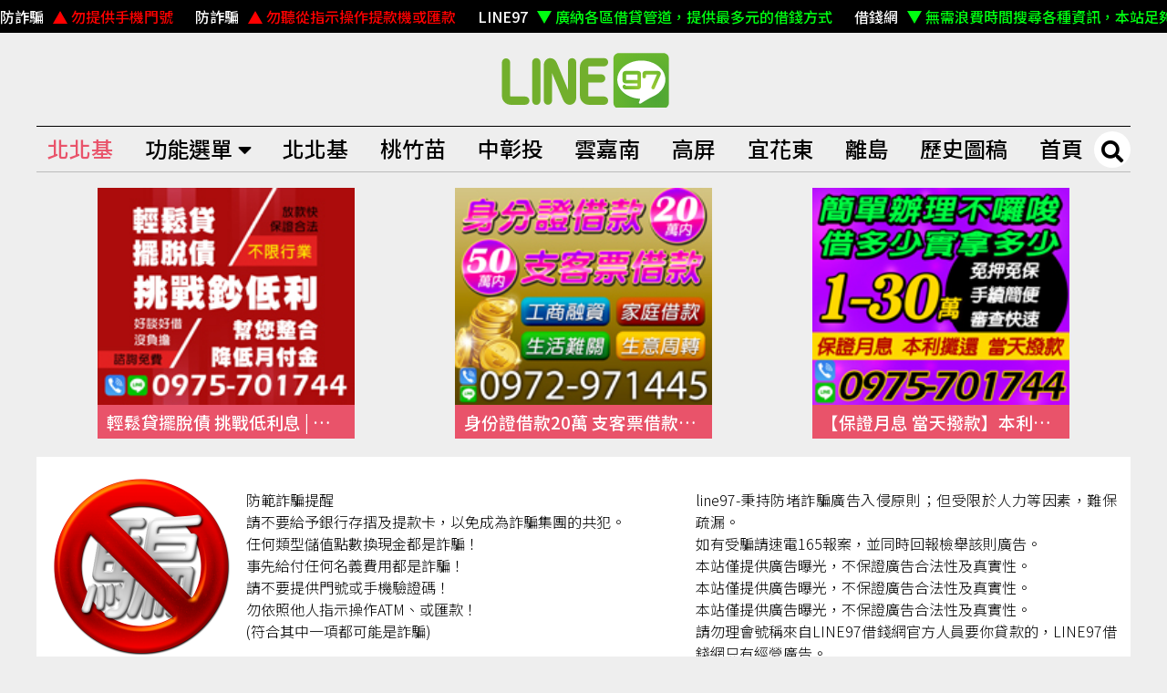

--- FILE ---
content_type: text/html; charset=UTF-8
request_url: https://line97.com/%E5%8C%97%E5%8C%97%E5%9F%BA?q=%7B%22tags%22:%5B29%5D%7D
body_size: 5234
content:
<!DOCTYPE html>
<html lang="zh-Hant-TW">
<head>
  <meta charset="UTF-8">
  <meta name="viewport" content="width=device-width, initial-scale=1">
  <title>快速借錢、小額借錢、民間借錢｜線上借錢資訊平台【LINE97借錢網】</title>
  <link rel="shortcut icon" href="/themes/loan5/assets/img/web/favicon.ico" type="image/x-icon">
  <!--自動更新IE瀏覽器-->
  <meta http-equiv="X-UA-compatible" content="IE-Edge">
  <!-- 描寫設定 -->
  <meta name="keywords" content="借錢,借款,小額借錢,借錢網,快速借錢,民間借錢,私人借錢">
  <meta name="description" content="LINE97借錢網整合全台灣各縣市借錢、小額借款、民間借貸資訊。讓急需借錢周轉的您，更快速取得完整資訊！資訊齊全、完整分類，金額小到大，更快速、更安全、更適合的方案更多選擇">
  <meta name="generator" content="LINE97借錢網">
  <!-- facebook -->
  <!--facebook-->
	<meta property="og:title" content="快速借錢、小額借錢、民間借錢｜線上借錢資訊平台【LINE97借錢網】">
	<meta property="og:site_name" content="LINE97借錢網">
	<meta property="og:description" content="LINE97借錢網整合全台灣各縣市借錢、小額借款、民間借貸資訊。讓急需借錢周轉的您，更快速取得完整資訊！資訊齊全、完整分類，金額小到大，更快速、更安全、更適合的方案更多選擇">
	<meta property="og:type" content="website">
	<meta property="og:url" content="/%E5%8C%97%E5%8C%97%E5%9F%BA?q=%7B%22tags%22:%5B29%5D%7D">
	<meta property="og:image" content="/themes/loan5/assets/img/web/logo.svg">
  <!-- 樣式 -->
  <link rel="stylesheet" href="/themes/loan5/assets/css/style.css">
  <!-- jQuery -->
  <script type="text/javascript" src="/themes/loan5/assets/js/jquery-3.3.1.min.js"></script>
  <script type="text/javascript" src="/themes/loan5/assets/js/myjquery.js"></script>
  <!-- Google Tag Manager -->
  <script>(function(w,d,s,l,i){w[l]=w[l]||[];w[l].push({'gtm.start':
	new Date().getTime(),event:'gtm.js'});var f=d.getElementsByTagName(s)[0],
	j=d.createElement(s),dl=l!='dataLayer'?'&l='+l:'';j.async=true;j.src=
	'https://www.googletagmanager.com/gtm.js?id='+i+dl;f.parentNode.insertBefore(j,f);
	})(window,document,'script','dataLayer','GTM-MD5RTSZ');
  </script>
  <!-- End Google Tag Manager -->
  <script async src="//static.getclicky.com/101485264.js"></script>
</head>
<body>
  <!-- Google Tag Manager (noscript) -->
  <noscript>
	<iframe src="https://www.googletagmanager.com/ns.html?id=GTM-MD5RTSZ"
		height="0" width="0" style="display:none;visibility:hidden">
	</iframe>
  </noscript>
  <!-- End Google Tag Manager (noscript) -->
  <!-- 頁面頭部設定 -->
  <header class="header">
    <!-- 跑馬燈 -->
      <div class="stock_bar">
        <ul>
          <li class="stock_item">
            <span class="stock_name">防詐騙</span>
            <span class="stock_price arrow_up">勿提供手機門號</span>
          </li>
          <li class="stock_item">
            <span class="stock_name">防詐騙</span>
            <span class="stock_price arrow_up">勿聽從指示操作提款機或匯款</span>
          </li>
          <li class="stock_item">
            <span class="stock_name">LINE97</span>
            <span class="stock_price arrow_down">廣納各區借貸管道，提供最多元的借錢方式</span>
          </li>
          <li class="stock_item">
            <span class="stock_name">借錢網</span>
            <span class="stock_price arrow_down">無需浪費時間搜尋各種資訊，本站足夠立刻滿足您的需求</span>
          </li>
          <li class="stock_item">
            <span class="stock_name">廣告刊登</span>
            <span class="stock_price arrow_down">高度曝光量，完整行銷規劃，專業親切的服務，歡迎來電諮詢</span>
          </li>
        </ul>
      </div>
    <!-- 置頂 LOGO + 主選單 -->
      <div class="top">
        <h1><a href="/" class="logo">快速借錢、小額借錢、民間借錢｜線上借錢資訊平台【LINE97借錢網】</a></h1>
        <!-- 手機 > 左邊選單按鈕 -->
        <div class="m_menu_left">
          <button class="left_menu_btn"><i class="fas fa-bars"></i></button>
          <ul class="left_menu_list hide">
			<li><a href="/show_ad">廣告刊登</a></li>
			<li><a href="/note">注意事項</a></li>
			<li><a href="/about">本站介紹</a></li>
			<li><a href="/service">客服資訊</a></li>
			<li><a href="/money_news">借錢常識</a></li>
			<li><a href="/video_fun">熱門影片</a></li>
			<li><a href="/today_news">新聞導覽</a></li>
			<li><a href="/北北基">借貸管道</a></li>
			<li><a href="/Privacy_Policy">隱私權政策</a></li>	
          </ul>
        </div>
        <!-- 手機 > 右邊選單按鈕 -->
        <div class="m_menu_right">
          <button class="right_menu_btn"><i class="fas fa-th-large"></i></button>
          <ul class="right_menu_list hide">
            <li><a href="/北北基?q=%7B%22tags%22:%5B29%5D%7D">北北基</a></li>
            <li><a href="/桃竹苗?q=%7B%22tags%22:%5B29%5D%7D">桃竹苗</a></li>
            <li><a href="/中彰投?q=%7B%22tags%22:%5B29%5D%7D">中彰投</a></li>
            <li><a href="/雲嘉南?q=%7B%22tags%22:%5B29%5D%7D">雲嘉南</a></li>
            <li><a href="/高屏?q=%7B%22tags%22:%5B29%5D%7D">高屏</a></li>
            <li><a href="/宜花東?q=%7B%22tags%22:%5B29%5D%7D">宜花東</a></li>
            <li><a href="/離島?q=%7B%22tags%22:%5B29%5D%7D">離島</a></li>
			<li><a href="/歷史圖稿?q=%7B%22tags%22:%5B29%5D%7D">歷史圖稿</a></li>
          </ul>
        </div>
        <nav>
          <ul>
            <li><a href="/北北基" class="direction">北北基</a></li>
            <li class="drop_btn">
              <a href="#">功能選單<i class="fas fa-caret-down"></i></a>
              <ul class="drop_list">
				<li><a href="/show_ad">廣告刊登</a></li>
				<li><a href="/note">注意事項</a></li>
				<li><a href="/about">本站介紹</a></li>
				<li><a href="/service">客服資訊</a></li>
				<li><a href="/money_news">借錢常識</a></li>
				<li><a href="/video_fun">熱門影片</a></li>
				<li><a href="/today_news">新聞導覽</a></li>
				<li><a href="/北北基">借貸管道</a></li>
				<li><a href="/Privacy_Policy">隱私權政策</a></li>
              </ul>
            </li>
            <li><a href="/北北基?q=%7B%22tags%22:%5B29%5D%7D">北北基</a></li>
            <li><a href="/桃竹苗?q=%7B%22tags%22:%5B29%5D%7D">桃竹苗</a></li>
            <li><a href="/中彰投?q=%7B%22tags%22:%5B29%5D%7D">中彰投</a></li>
            <li><a href="/雲嘉南?q=%7B%22tags%22:%5B29%5D%7D">雲嘉南</a></li>
            <li><a href="/高屏?q=%7B%22tags%22:%5B29%5D%7D">高屏</a></li>
            <li><a href="/宜花東?q=%7B%22tags%22:%5B29%5D%7D">宜花東</a></li>
            <li><a href="/離島?q=%7B%22tags%22:%5B29%5D%7D">離島</a></li>
			<li><a href="/歷史圖稿?q=%7B%22tags%22:%5B29%5D%7D">歷史圖稿</a></li>
            <li><a href="/">首頁</a></li>
          </ul>
          <div class="search_box">
            <button class="serchopen"><i class="fas fa-search"></i></button>
            <div class="searchalert">
              <span class="closesearch"></span>
              <h2><a href="index.html" class="logo">快速借錢、小額借錢、民間借錢｜線上借錢資訊平台【LINE97借錢網】</a></h2>
              <input type="search" class="search_txt" id="keywords">
              <button class="search_btn" onclick="search()"><i class="fas fa-search"></i></button>
              <p>請輸入確切的關鍵字，搜尋您想要的資訊</p>
            </div>
            <div class="searchopen_bg"></div>
          </div>
          <script>
            function search(){
              let q = {
                keyword : $("#keywords").val().split(" ")
              }
              location.href = '/北北基?q=' + JSON.stringify(q)
            }
          </script>
        </nav>
      </div>
    </header>  <!-- 頁面中部內容設定 -->
  <div class="content ad_all_page">
<div class="group_items">
  <!-- 主要欄位 > 借貸廣告區 -->
  <div class="item_main">
        <a href="/ad/392/%E8%BC%95%E9%AC%86%E8%B2%B8%E6%93%BA%E8%84%AB%E5%82%B5%20%E6%8C%91%E6%88%B0%E4%BD%8E%E5%88%A9%E6%81%AF%20%7C%20%E5%B9%AB%E6%82%A8%E6%95%B4%E5%90%88%E9%99%8D%E4%BD%8E%E6%9C%88%E4%BB%98%E9%87%91%E9%A1%8D%20%E6%94%BE%E6%AC%BE%E5%BF%AB%E4%BF%9D%E8%AD%89%E5%90%88%E6%B3%95%E4%B8%8D%E9%99%90%E8%A1%8C%E6%A5%AD%20%E5%A5%BD%E8%AB%87%E5%A5%BD%E5%80%9F%E6%B2%92%E8%B2%A0%E6%93%94%E3%80%90LINE%E5%80%9F%E9%8C%A2%E3%80%91?q=%7B%22tags%22:%5B29%5D%7D" class="ad_one" target="_blank" rel="noopener noreferrer">
      <img src="https://line97.com/storage/app/uploads/public/66c/573/d0d/66c573d0de9e5636862008.jpg" alt="LINE97借錢網">
		  <h3>輕鬆貸擺脫債 挑戰低利息 | 幫您整合降低月付金額 放款快保證合法不限行業 好談好借沒負擔【LINE借錢】</h3>
    </a>
        <a href="/ad/385/%E8%BA%AB%E4%BB%BD%E8%AD%89%E5%80%9F%E6%AC%BE20%E8%90%AC%20%E6%94%AF%E5%AE%A2%E7%A5%A8%E5%80%9F%E6%AC%BE50%E8%90%AC%20%7C%20%E7%94%9F%E6%B4%BB%E9%9B%A3%E9%97%9C%E5%AE%B6%E5%BA%AD%E5%80%9F%E6%AC%BE%20%E5%B7%A5%E5%95%86%E8%9E%8D%E8%B3%87%E7%94%9F%E6%84%8F%E9%80%B1%E8%BD%89%E3%80%90LINE%E5%80%9F%E9%8C%A2%E3%80%91?q=%7B%22tags%22:%5B29%5D%7D" class="ad_one" target="_blank" rel="noopener noreferrer">
      <img src="https://line97.com/storage/app/uploads/public/66c/566/243/66c5662434e3b960174651.jpg" alt="LINE97借錢網">
		  <h3>身份證借款20萬 支客票借款50萬 | 生活難關家庭借款 工商融資生意週轉【LINE借錢】</h3>
    </a>
        <a href="/ad/14/%E3%80%90%E4%BF%9D%E8%AD%89%E6%9C%88%E6%81%AF%20%E7%95%B6%E5%A4%A9%E6%92%A5%E6%AC%BE%E3%80%91%E6%9C%AC%E5%88%A9%E6%94%A4%E9%82%84%20%E5%AF%A9%E6%9F%A5%E5%BF%AB%E9%80%9F%20%7C%201-30%E8%90%AC%20%E5%80%9F%E5%A4%9A%E5%B0%91%E6%8B%BF%E5%A4%9A%E5%B0%91%20%E4%B8%8D%E5%9B%89%E8%AA%AA%E3%80%90LINE%E5%80%9F%E9%8C%A2%E3%80%91?q=%7B%22tags%22:%5B29%5D%7D" class="ad_one" target="_blank" rel="noopener noreferrer">
      <img src="https://line97.com/storage/app/uploads/public/66c/572/de6/66c572de6e887677266958.jpg" alt="LINE97借錢網">
		  <h3>【保證月息 當天撥款】本利攤還 審查快速 | 1-30萬 借多少拿多少 不囉說【LINE借錢】</h3>
    </a>
      </div>
</div>
</div>  <!-- 頁面底部設定 -->
  <footer class="footer">
  <div style="display: flex;flex-wrap: wrap;">
    <img style="width:200px;height:200px;padding-left:15px" src="/themes//loan5//assets/img/web/warn_img.png" alt="" srcset="">
    <div style="padding:15px;flex:1;min-width: 200px;"><p>防範詐騙提醒</p>
<p>請不要給予銀行存摺及提款卡，以免成為詐騙集團的共犯。</p>
<p>任何類型儲值點數換現金都是詐騙！</p>
<p>事先給付任何名義費用都是詐騙！</p>
<p>請不要提供門號或手機驗證碼！</p>
<p>勿依照他人指示操作ATM、或匯款！</p>
<p>(符合其中一項都可能是詐騙)</p></div>
    <div style="padding:15px;flex:1;min-width: 200px;"><p>line97-秉持防堵詐騙廣告入侵原則；但受限於人力等因素，難保疏漏。</p>
<p>如有受騙請速電165報案，並同時回報檢舉該則廣告。</p>
<p>本站僅提供廣告曝光，不保證廣告合法性及真實性。</p>
<p>本站僅提供廣告曝光，不保證廣告合法性及真實性。</p>
<p>本站僅提供廣告曝光，不保證廣告合法性及真實性。</p>
<p>請勿理會號稱來自LINE97借錢網官方人員要你貸款的，LINE97借錢網只有經營廣告。</p></div>
  </div>
  <div style="padding:15px">
    <p>註1：銀行信貸、信用瑕疵、清償債務貸款還款年限：最低一年最長七年，房貸土地123胎還款年限： 最低十年～最長三十年，本方案貸款機動年利率最低12%最高30%，實際依銀行核貸方案為準。實際貸款條件 (例：核貸金額、利率、月付金、帳管費、手續費、票查費、提前清償違約金、信用查詢費、開辦費…等) 視個別貸款產品及授信條件不同而有所差異，保留核貸額度、適用利率、年限期數與核貸與否之權利， 詳細約定應以貸款申請書及約定書為準。</p>
<p>註2：以下為借貸成本計算的參考案例：假設申貸一筆新台幣 300,000 元款項，還款期為 60 個月， 開辦手續費為新台幣 6,000 元，總費用年百分率為 3.68%，等於每月還款額度應為新台幣 5,113 元， 而總還款額則為新台幣 312,780 元。</p>
<p>註3：本網站資料僅供參考，實際利率及貸款方案詳細約定應以貸款申請書及約定書為準。</p>
<p>免責聲明： 本網站僅提供借貸資訊供需平台，並不涉入其中任何借貸資訊之諮詢與交易，相關借貸請洽各網頁資料所屬會員，實際利率及貸款方案詳細約定應以貸款申請書及約定書為準。</p>  </div>
    <div class="title"><a href="/" class="logo">快速借錢、小額借錢、民間借錢｜【97線上借錢網】本站介紹</a></div>
    <div class="link_list">
      <div class="link_box">
        <h4>關於我們</h4>
        <ul>
          <li><a href="/about">本站介紹</a></li>
          <li><a href="/note">注意事項</a></li>
          <li><a href="/show_ad">廣告刊登</a></li>
          <li><a href="/service">客服資訊</a></li>
        </ul>
      </div>
      <div class="link_box">
        <h4>借貸管道</h4>
        <ul>
          <li><a href="/北北基">北北基</a></li>
          <li><a href="/桃竹苗">桃竹苗</a></li>
          <li><a href="/中彰投">中彰投</a></li>
          <li><a href="/雲嘉南">雲嘉南</a></li>
          <li><a href="/高屏">高屏</a></li>
          <li><a href="/宜花東">宜花東</a></li>
          <li><a href="/離島">離島</a></li>
		  <li><a href="/歷史圖稿">歷史圖稿</a></li>
		 </ul>
      </div>
      <div class="link_box">
        <h4>資訊分享</h4>
        <ul>
          <li><a href="/today_news">新聞總覽</a></li>
          <li><a href="/money_news">借錢常識</a></li>
          <li><a href="/video_fun">熱門影片</a></li>
          <li><a href="/service">我要投稿</a></li>
        </ul>
      </div>
      <div class="link_box">
        <h4>更多社群</h4>
        <ul>
          <li><a href="https://www.facebook.com/groups/3078688002234520"><img src="/themes/loan5/assets/img/web/icon_facebook.svg" alt="LINE97借錢網facebook">LINE97借錢網</a></li>
          <li><a href="line97com.blogspot.com"><img src="/themes/loan5/assets/img/web/icon_googleblogger.svg" alt="LINE97借錢網blogger">LINE97借錢網</a></li>
          <li><a href="#"><img src="/themes/loan5/assets/img/web/icon_googleweb.svg" alt="LINE97借錢網google">LINE97借錢網</a></li>
          <li><a href="https://www.instagram.com/line97com/"><img src="/themes/loan5/assets/img/web/icon_ig.svg" alt="LINE97借錢網instagram">LINE97借錢網</a></li>
          <li><a href="#"><img src="/themes/loan5/assets/img/web/icon_line.svg" alt="LINE97借錢網line">LINE97借錢網</a></li>
          <li><a href="https://line97com.pixnet.net/blog"><img src="/themes/loan5/assets/img/web/icon_pixnet.svg" alt="LINE97借錢網痞客邦">LINE97借錢網</a></li>
          <li><a href="https://twitter.com/line97com/"><img src="/themes/loan5/assets/img/web/icon_twitter.svg" alt="LINE97借錢網twitter">LINE97借錢網</a></li>
        </ul>
      </div>
    </div>
    <div class="footer_bottom">
		<p>LINE97借錢網 Copyright ©2021 - 2023 鑫睿開發有限公司 407台中市西屯區國安一路121號</p>
		<p>全台最多、最快、最安全的金融資訊，全在【LINE97借錢網】</p>
    </div>
  </footer></body>
</html>

--- FILE ---
content_type: image/svg+xml
request_url: https://line97.com/themes/loan5/assets/img/web/icon_twitter.svg
body_size: 1330
content:
<?xml version="1.0" encoding="utf-8"?>
<!-- Generator: Adobe Illustrator 16.0.3, SVG Export Plug-In . SVG Version: 6.00 Build 0)  -->
<!DOCTYPE svg PUBLIC "-//W3C//DTD SVG 1.1//EN" "http://www.w3.org/Graphics/SVG/1.1/DTD/svg11.dtd">
<svg version="1.1" id="圖層_1" xmlns="http://www.w3.org/2000/svg" xmlns:xlink="http://www.w3.org/1999/xlink" x="0px" y="0px"
	 width="14px" height="14px" viewBox="0 0 14 14" enable-background="new 0 0 14 14" xml:space="preserve">
<g>
	<g>
		<path fill="#20AEE5" d="M14.021,12.619c0,0.763-0.583,1.38-1.299,1.38H1.319c-0.717,0-1.298-0.617-1.298-1.38V1.38
			C0.021,0.617,0.603,0,1.319,0h11.403c0.716,0,1.299,0.617,1.299,1.38V12.619z"/>
		<path fill="#FFFFFF" d="M1.576,10.715c1.262,0.099,2.536-0.333,3.301-0.954C3.7,9.696,3.027,8.951,2.785,8.226
			c0.483,0.052,1-0.047,1-0.047C3.027,7.978,2.021,7.382,2.001,5.938C2.485,6.187,2.824,6.18,3.015,6.212
			C2.269,5.67,1.603,4.637,2.321,3.238c1.248,1.497,3.124,2.288,4.627,2.327C6.583,4.284,7.642,2.8,9.053,2.833
			c1.341,0.031,1.703,0.692,1.703,0.692c0.329-0.024,1.147-0.318,1.407-0.534c-0.182,0.545-0.49,0.893-0.951,1.231
			c0.543-0.035,1.138-0.29,1.254-0.354c-0.367,0.578-0.906,1-1.102,1.157c0.055,0.683-0.068,2.048-0.835,3.474
			c-0.888,1.653-2.854,3.131-5.059,3.17C4.705,11.684,3.282,11.794,1.576,10.715z"/>
	</g>
</g>
</svg>


--- FILE ---
content_type: image/svg+xml
request_url: https://line97.com/themes/loan5/assets/img/web/icon_facebook.svg
body_size: 1089
content:
<?xml version="1.0" encoding="utf-8"?>
<!-- Generator: Adobe Illustrator 16.0.3, SVG Export Plug-In . SVG Version: 6.00 Build 0)  -->
<!DOCTYPE svg PUBLIC "-//W3C//DTD SVG 1.1//EN" "http://www.w3.org/Graphics/SVG/1.1/DTD/svg11.dtd">
<svg version="1.1" id="圖層_1" xmlns="http://www.w3.org/2000/svg" xmlns:xlink="http://www.w3.org/1999/xlink" x="0px" y="0px"
	 width="14px" height="14px" viewBox="0 0 14 14" enable-background="new 0 0 14 14" xml:space="preserve">
<g>
	<g>
		<path fill="#005BAC" d="M13.999,12.62c0,0.763-0.581,1.379-1.299,1.379H1.298C0.581,13.999,0,13.383,0,12.62V1.381
			c0-0.763,0.581-1.38,1.298-1.38H12.7c0.718,0,1.299,0.617,1.299,1.38V12.62z"/>
		<g>
			<path fill="#FFFFFF" d="M4.729,4.514h1.112V3.907c0-0.677,0.068-1.182,0.204-1.517C6.181,2.058,6.43,1.786,6.794,1.576
				c0.363-0.21,0.824-0.315,1.38-0.315c0.571,0,1.129,0.092,1.676,0.273L9.579,3.02c-0.319-0.081-0.625-0.12-0.921-0.12
				c-0.29,0-0.497,0.071-0.624,0.216c-0.126,0.144-0.188,0.421-0.188,0.83v0.568h1.497v1.675H7.846v6.375H5.841V6.188H4.729V4.514z"
				/>
		</g>
	</g>
</g>
</svg>


--- FILE ---
content_type: image/svg+xml
request_url: https://line97.com/themes/loan5/assets/img/web/icon_pixnet.svg
body_size: 2149
content:
<?xml version="1.0" encoding="utf-8"?>
<!-- Generator: Adobe Illustrator 16.0.3, SVG Export Plug-In . SVG Version: 6.00 Build 0)  -->
<!DOCTYPE svg PUBLIC "-//W3C//DTD SVG 1.1//EN" "http://www.w3.org/Graphics/SVG/1.1/DTD/svg11.dtd">
<svg version="1.1" id="圖層_1" xmlns="http://www.w3.org/2000/svg" xmlns:xlink="http://www.w3.org/1999/xlink" x="0px" y="0px"
	 width="14px" height="14px" viewBox="0 0 14 14" enable-background="new 0 0 14 14" xml:space="preserve">
<g>
	<g>
		<path fill-rule="evenodd" clip-rule="evenodd" fill="#195C9C" d="M2.463,4.848H0.699C0.754,4.614,0.831,4.32,0.923,4.001
			c0.391-0.043,0.936-0.111,1.54-0.218V4.848z"/>
		<path fill-rule="evenodd" clip-rule="evenodd" fill="#195C9C" d="M2.463,7.125H0.261c0.059-0.387,0.123-0.769,0.193-1.136h2.009
			V7.125z"/>
		<path fill-rule="evenodd" clip-rule="evenodd" fill="#195C9C" d="M1.371,10.196l0.104,0.911c-0.656-0.225-1.513-0.661-1.447-1.809
			c0.018-0.336,0.045-0.682,0.085-1.032h2.353c0,0.04,0.004,0.083,0.004,0.124C2.503,9.667,2.423,10.09,1.371,10.196z"/>
		<path fill-rule="evenodd" clip-rule="evenodd" fill="#195C9C" d="M14.012,3.236c-0.076-1.007-0.436-1.078-1.073-1.389
			c-0.641-0.313-3.374-1.032-4.424-1.271C7.466,0.338,4.398-0.022,3.479,0.002c-0.92,0.022-1.199,0.144-1.61,1.101
			C1.773,1.33,1.53,2.037,1.288,2.811c0.356-0.049,0.761-0.112,1.175-0.187V1.223h1.215v1.143C4.35,2.198,4.953,2,5.319,1.775
			l0.665,0.958c-0.555,0.34-1.42,0.605-2.307,0.812v1.303h2.052v1.142H3.678v1.136h2.254v1.142H3.685
			c0,0.031,0.003,0.065,0.003,0.097c0.024,1.011,0.063,2.506-1.73,2.894c0.663,0.188,1.918,0.472,2.749,0.584
			c0.026,0.406-0.537,1.51-0.844,1.701s-0.384,0.6,0.181,0.407c0.561-0.192,1.941-1.079,2.249-1.749c0,0,3.015,0.406,4.241,0.432
			c1.228,0.023,1.381-0.528,1.61-1.007c0.229-0.479,1.074-3.189,1.355-4.268C13.781,6.279,14.088,4.243,14.012,3.236z M10.853,8.508
			C10.767,9.002,10.328,9.823,8.39,9.75L8.362,8.646c0.684,0.02,1.257-0.134,1.291-0.328C9.929,6.76,8.527,5.399,8.515,5.385
			L8.266,5.178L9.27,2.394H7.665v8.774H6.451V1.821l0.013-0.569h3.661l0.574,0.76l-1.059,2.85
			C10.139,5.439,11.147,6.852,10.853,8.508z"/>
	</g>
</g>
</svg>


--- FILE ---
content_type: image/svg+xml
request_url: https://line97.com/themes/loan5/assets/img/web/icon_line.svg
body_size: 3597
content:
<?xml version="1.0" encoding="utf-8"?>
<!-- Generator: Adobe Illustrator 16.0.3, SVG Export Plug-In . SVG Version: 6.00 Build 0)  -->
<!DOCTYPE svg PUBLIC "-//W3C//DTD SVG 1.1//EN" "http://www.w3.org/Graphics/SVG/1.1/DTD/svg11.dtd">
<svg version="1.1" id="圖層_1" xmlns="http://www.w3.org/2000/svg" xmlns:xlink="http://www.w3.org/1999/xlink" x="0px" y="0px"
	 width="14px" height="14px" viewBox="0 0 14 14" enable-background="new 0 0 14 14" xml:space="preserve">
<g>
	<g>
		<linearGradient id="SVGID_1_" gradientUnits="userSpaceOnUse" x1="7" y1="13.999" x2="7" y2="9.765625e-004">
			<stop  offset="0.3228" style="stop-color:#449728"/>
			<stop  offset="1" style="stop-color:#45B035"/>
		</linearGradient>
		<path fill="url(#SVGID_1_)" d="M14,12.62c0,0.763-0.582,1.379-1.299,1.379H1.298C0.58,13.999,0,13.383,0,12.62V1.381
			c0-0.763,0.58-1.38,1.298-1.38h11.403c0.717,0,1.299,0.617,1.299,1.38V12.62z"/>
		<path fill="#FFFFFF" d="M12.739,6.311c0,1.023-0.417,1.969-1.12,2.733c-0.218,0.235-1.508,1.405-1.98,1.819
			c-1.02,0.893-2.152,1.746-2.407,1.548c-0.257-0.2-0.051-0.986,0.117-1.498c-0.117,0-0.229,0.006-0.347,0.006
			c-3.164,0-5.742-2.068-5.742-4.608c0-2.542,2.578-4.609,5.742-4.609S12.739,3.769,12.739,6.311z"/>
		<g>
			<linearGradient id="SVGID_2_" gradientUnits="userSpaceOnUse" x1="2.3818" y1="6.2354" x2="4.9209" y2="6.2354">
				<stop  offset="0.3228" style="stop-color:#449728"/>
				<stop  offset="1" style="stop-color:#45B035"/>
			</linearGradient>
			<path fill="url(#SVGID_2_)" d="M2.382,8.137V4.334h0.729V7.49h1.81v0.646H2.382z"/>
			<linearGradient id="SVGID_3_" gradientUnits="userSpaceOnUse" x1="5.3242" y1="6.2197" x2="6.0156" y2="6.2197">
				<stop  offset="0.3228" style="stop-color:#449728"/>
				<stop  offset="1" style="stop-color:#45B035"/>
			</linearGradient>
			<path fill="url(#SVGID_3_)" d="M5.324,4.981V4.303h0.691v0.679H5.324z M5.324,8.137V5.359h0.691v2.777H5.324z"/>
			<linearGradient id="SVGID_4_" gradientUnits="userSpaceOnUse" x1="6.6074" y1="6.7168" x2="8.9893" y2="6.7168">
				<stop  offset="0.3228" style="stop-color:#449728"/>
				<stop  offset="1" style="stop-color:#45B035"/>
			</linearGradient>
			<path fill="url(#SVGID_4_)" d="M8.989,8.137H8.298V6.718c0-0.3-0.014-0.492-0.044-0.581S8.178,5.98,8.11,5.932
				C8.044,5.883,7.963,5.858,7.871,5.858c-0.121,0-0.229,0.035-0.323,0.105c-0.095,0.069-0.16,0.162-0.196,0.275
				C7.316,6.354,7.299,6.568,7.299,6.878v1.259H6.607V5.359H7.25v0.407c0.228-0.313,0.516-0.471,0.861-0.471
				c0.152,0,0.291,0.03,0.418,0.088s0.223,0.134,0.287,0.223c0.064,0.093,0.109,0.195,0.135,0.31
				c0.025,0.115,0.038,0.28,0.038,0.494V8.137z"/>
			<linearGradient id="SVGID_5_" gradientUnits="userSpaceOnUse" x1="9.3789" y1="6.7471" x2="11.8193" y2="6.7471">
				<stop  offset="0.3228" style="stop-color:#449728"/>
				<stop  offset="1" style="stop-color:#45B035"/>
			</linearGradient>
			<path fill="url(#SVGID_5_)" d="M11.093,7.253l0.688,0.122c-0.088,0.269-0.228,0.473-0.419,0.613s-0.431,0.21-0.718,0.21
				c-0.453,0-0.79-0.157-1.008-0.474C9.465,7.473,9.379,7.153,9.379,6.769c0-0.46,0.112-0.82,0.338-1.081
				c0.227-0.261,0.514-0.392,0.859-0.392c0.389,0,0.695,0.137,0.92,0.409c0.225,0.273,0.332,0.69,0.323,1.255h-1.733
				c0.006,0.217,0.061,0.387,0.168,0.508c0.107,0.122,0.24,0.183,0.398,0.183c0.107,0,0.199-0.032,0.272-0.095
				C10.999,7.493,11.055,7.392,11.093,7.253z M11.132,6.51c-0.005-0.213-0.057-0.375-0.155-0.485
				c-0.098-0.111-0.217-0.166-0.359-0.166c-0.15,0-0.275,0.059-0.373,0.175c-0.099,0.118-0.146,0.275-0.146,0.477H11.132z"/>
		</g>
	</g>
</g>
</svg>
